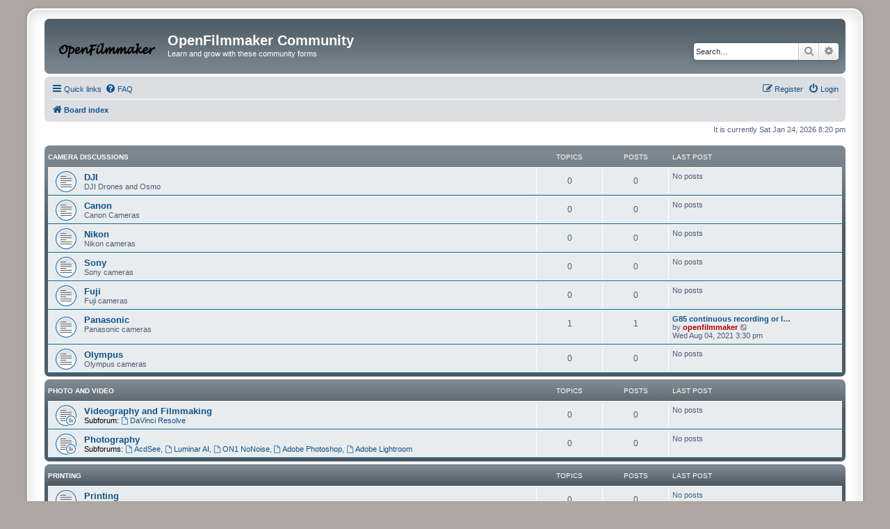

--- FILE ---
content_type: text/html; charset=UTF-8
request_url: https://www.openfilmmaker.com/community/index.php?sid=58326fbf0a58ba914ad82624b8c2b4b9
body_size: 4312
content:
<!DOCTYPE html>
<html dir="ltr" lang="en-gb">
<head>
<meta charset="utf-8" />
<meta http-equiv="X-UA-Compatible" content="IE=edge">
<meta name="viewport" content="width=device-width, initial-scale=1" />

<title>OpenFilmmaker Community - Index page</title>

	<link rel="alternate" type="application/atom+xml" title="Feed - OpenFilmmaker Community" href="/community/app.php/feed?sid=ef43e2d4064580539238efb1b833b1fa">			<link rel="alternate" type="application/atom+xml" title="Feed - New Topics" href="/community/app.php/feed/topics?sid=ef43e2d4064580539238efb1b833b1fa">				
	<link rel="canonical" href="https://www.openfilmmaker.com/community/">

<!--
	phpBB style name: prosilver Special Edition
	Based on style:   prosilver (this is the default phpBB3 style)
	Original author:  Tom Beddard ( http://www.subBlue.com/ )
	Modified by:      phpBB Limited ( https://www.phpbb.com/ )
-->


<link href="./styles/prosilver/theme/normalize.css?assets_version=16" rel="stylesheet">
<link href="./styles/prosilver/theme/base.css?assets_version=16" rel="stylesheet">
<link href="./styles/prosilver/theme/utilities.css?assets_version=16" rel="stylesheet">
<link href="./styles/prosilver/theme/common.css?assets_version=16" rel="stylesheet">
<link href="./styles/prosilver/theme/links.css?assets_version=16" rel="stylesheet">
<link href="./styles/prosilver/theme/content.css?assets_version=16" rel="stylesheet">
<link href="./styles/prosilver/theme/buttons.css?assets_version=16" rel="stylesheet">
<link href="./styles/prosilver/theme/cp.css?assets_version=16" rel="stylesheet">
<link href="./styles/prosilver/theme/forms.css?assets_version=16" rel="stylesheet">
<link href="./styles/prosilver/theme/icons.css?assets_version=16" rel="stylesheet">
<link href="./styles/prosilver/theme/colours.css?assets_version=16" rel="stylesheet">
<link href="./styles/prosilver/theme/responsive.css?assets_version=16" rel="stylesheet">

<link href="./assets/css/font-awesome.min.css?assets_version=16" rel="stylesheet">
<link href="./styles/prosilver_se/theme/stylesheet.css?assets_version=16" rel="stylesheet">
<link href="./styles/prosilver/theme/en/stylesheet.css?assets_version=16" rel="stylesheet">




<!--[if lte IE 9]>
	<link href="./styles/prosilver/theme/tweaks.css?assets_version=16" rel="stylesheet">
<![endif]-->





</head>
<body id="phpbb" class="nojs notouch section-index ltr ">


<div id="wrap" class="wrap">
	<a id="top" class="top-anchor" accesskey="t"></a>
	<div id="page-header">
		<div class="headerbar" role="banner">
					<div class="inner">

			<div id="site-description" class="site-description">
				<a id="logo" class="logo" href="./index.php?sid=ef43e2d4064580539238efb1b833b1fa" title="Board index">
					<span class="site_logo"></span>
				</a>
				<h1>OpenFilmmaker Community</h1>
				<p>Learn and grow with these community forms</p>
				<p class="skiplink"><a href="#start_here">Skip to content</a></p>
			</div>

									<div id="search-box" class="search-box search-header" role="search">
				<form action="./search.php?sid=ef43e2d4064580539238efb1b833b1fa" method="get" id="search">
				<fieldset>
					<input name="keywords" id="keywords" type="search" maxlength="128" title="Search for keywords" class="inputbox search tiny" size="20" value="" placeholder="Search…" />
					<button class="button button-search" type="submit" title="Search">
						<i class="icon fa-search fa-fw" aria-hidden="true"></i><span class="sr-only">Search</span>
					</button>
					<a href="./search.php?sid=ef43e2d4064580539238efb1b833b1fa" class="button button-search-end" title="Advanced search">
						<i class="icon fa-cog fa-fw" aria-hidden="true"></i><span class="sr-only">Advanced search</span>
					</a>
					<input type="hidden" name="sid" value="ef43e2d4064580539238efb1b833b1fa" />

				</fieldset>
				</form>
			</div>
						
			</div>
					</div>
				<div class="navbar" role="navigation">
	<div class="inner">

	<ul id="nav-main" class="nav-main linklist" role="menubar">

		<li id="quick-links" class="quick-links dropdown-container responsive-menu" data-skip-responsive="true">
			<a href="#" class="dropdown-trigger">
				<i class="icon fa-bars fa-fw" aria-hidden="true"></i><span>Quick links</span>
			</a>
			<div class="dropdown">
				<div class="pointer"><div class="pointer-inner"></div></div>
				<ul class="dropdown-contents" role="menu">
					
											<li class="separator"></li>
																									<li>
								<a href="./search.php?search_id=unanswered&amp;sid=ef43e2d4064580539238efb1b833b1fa" role="menuitem">
									<i class="icon fa-file-o fa-fw icon-gray" aria-hidden="true"></i><span>Unanswered topics</span>
								</a>
							</li>
							<li>
								<a href="./search.php?search_id=active_topics&amp;sid=ef43e2d4064580539238efb1b833b1fa" role="menuitem">
									<i class="icon fa-file-o fa-fw icon-blue" aria-hidden="true"></i><span>Active topics</span>
								</a>
							</li>
							<li class="separator"></li>
							<li>
								<a href="./search.php?sid=ef43e2d4064580539238efb1b833b1fa" role="menuitem">
									<i class="icon fa-search fa-fw" aria-hidden="true"></i><span>Search</span>
								</a>
							</li>
					
										<li class="separator"></li>

									</ul>
			</div>
		</li>

				<li data-skip-responsive="true">
			<a href="/community/app.php/help/faq?sid=ef43e2d4064580539238efb1b833b1fa" rel="help" title="Frequently Asked Questions" role="menuitem">
				<i class="icon fa-question-circle fa-fw" aria-hidden="true"></i><span>FAQ</span>
			</a>
		</li>
						
			<li class="rightside"  data-skip-responsive="true">
			<a href="./ucp.php?mode=login&amp;redirect=index.php&amp;sid=ef43e2d4064580539238efb1b833b1fa" title="Login" accesskey="x" role="menuitem">
				<i class="icon fa-power-off fa-fw" aria-hidden="true"></i><span>Login</span>
			</a>
		</li>
					<li class="rightside" data-skip-responsive="true">
				<a href="./ucp.php?mode=register&amp;sid=ef43e2d4064580539238efb1b833b1fa" role="menuitem">
					<i class="icon fa-pencil-square-o  fa-fw" aria-hidden="true"></i><span>Register</span>
				</a>
			</li>
						</ul>

	<ul id="nav-breadcrumbs" class="nav-breadcrumbs linklist navlinks" role="menubar">
				
		
		<li class="breadcrumbs" itemscope itemtype="https://schema.org/BreadcrumbList">

			
							<span class="crumb" itemtype="https://schema.org/ListItem" itemprop="itemListElement" itemscope><a itemprop="item" href="./index.php?sid=ef43e2d4064580539238efb1b833b1fa" accesskey="h" data-navbar-reference="index"><i class="icon fa-home fa-fw"></i><span itemprop="name">Board index</span></a><meta itemprop="position" content="1" /></span>

			
					</li>

		
					<li class="rightside responsive-search">
				<a href="./search.php?sid=ef43e2d4064580539238efb1b833b1fa" title="View the advanced search options" role="menuitem">
					<i class="icon fa-search fa-fw" aria-hidden="true"></i><span class="sr-only">Search</span>
				</a>
			</li>
			</ul>

	</div>
</div>
	</div>

	
	<a id="start_here" class="anchor"></a>
	<div id="page-body" class="page-body" role="main">
		
		
<p class="right responsive-center time">It is currently Sat Jan 24, 2026 8:20 pm</p>



	
				<div class="forabg">
			<div class="inner">
			<ul class="topiclist">
				<li class="header">
										<dl class="row-item">
						<dt><div class="list-inner"><a href="./viewforum.php?f=9&amp;sid=ef43e2d4064580539238efb1b833b1fa">Camera Discussions</a></div></dt>
						<dd class="topics">Topics</dd>
						<dd class="posts">Posts</dd>
						<dd class="lastpost"><span>Last post</span></dd>
					</dl>
									</li>
			</ul>
			<ul class="topiclist forums">
		
	
	
	
			
					<li class="row">
						<dl class="row-item forum_read">
				<dt title="No unread posts">
										<div class="list-inner">
													<!--
								<a class="feed-icon-forum" title="Feed - DJI" href="/community/app.php/feed/forum/8?sid=ef43e2d4064580539238efb1b833b1fa">
									<i class="icon fa-rss-square fa-fw icon-orange" aria-hidden="true"></i><span class="sr-only">Feed - DJI</span>
								</a>
							-->
																		<a href="./viewforum.php?f=8&amp;sid=ef43e2d4064580539238efb1b833b1fa" class="forumtitle">DJI</a>
						<br />DJI Drones and Osmo												
												<div class="responsive-show" style="display: none;">
													</div>
											</div>
				</dt>
									<dd class="topics">0 <dfn>Topics</dfn></dd>
					<dd class="posts">0 <dfn>Posts</dfn></dd>
					<dd class="lastpost">
						<span>
																													No posts
																				</span>
					</dd>
							</dl>
					</li>
			
	
	
			
					<li class="row">
						<dl class="row-item forum_read">
				<dt title="No unread posts">
										<div class="list-inner">
													<!--
								<a class="feed-icon-forum" title="Feed - Canon" href="/community/app.php/feed/forum/4?sid=ef43e2d4064580539238efb1b833b1fa">
									<i class="icon fa-rss-square fa-fw icon-orange" aria-hidden="true"></i><span class="sr-only">Feed - Canon</span>
								</a>
							-->
																		<a href="./viewforum.php?f=4&amp;sid=ef43e2d4064580539238efb1b833b1fa" class="forumtitle">Canon</a>
						<br />Canon Cameras												
												<div class="responsive-show" style="display: none;">
													</div>
											</div>
				</dt>
									<dd class="topics">0 <dfn>Topics</dfn></dd>
					<dd class="posts">0 <dfn>Posts</dfn></dd>
					<dd class="lastpost">
						<span>
																													No posts
																				</span>
					</dd>
							</dl>
					</li>
			
	
	
			
					<li class="row">
						<dl class="row-item forum_read">
				<dt title="No unread posts">
										<div class="list-inner">
													<!--
								<a class="feed-icon-forum" title="Feed - Nikon" href="/community/app.php/feed/forum/5?sid=ef43e2d4064580539238efb1b833b1fa">
									<i class="icon fa-rss-square fa-fw icon-orange" aria-hidden="true"></i><span class="sr-only">Feed - Nikon</span>
								</a>
							-->
																		<a href="./viewforum.php?f=5&amp;sid=ef43e2d4064580539238efb1b833b1fa" class="forumtitle">Nikon</a>
						<br />Nikon cameras												
												<div class="responsive-show" style="display: none;">
													</div>
											</div>
				</dt>
									<dd class="topics">0 <dfn>Topics</dfn></dd>
					<dd class="posts">0 <dfn>Posts</dfn></dd>
					<dd class="lastpost">
						<span>
																													No posts
																				</span>
					</dd>
							</dl>
					</li>
			
	
	
			
					<li class="row">
						<dl class="row-item forum_read">
				<dt title="No unread posts">
										<div class="list-inner">
													<!--
								<a class="feed-icon-forum" title="Feed - Sony" href="/community/app.php/feed/forum/6?sid=ef43e2d4064580539238efb1b833b1fa">
									<i class="icon fa-rss-square fa-fw icon-orange" aria-hidden="true"></i><span class="sr-only">Feed - Sony</span>
								</a>
							-->
																		<a href="./viewforum.php?f=6&amp;sid=ef43e2d4064580539238efb1b833b1fa" class="forumtitle">Sony</a>
						<br />Sony cameras												
												<div class="responsive-show" style="display: none;">
													</div>
											</div>
				</dt>
									<dd class="topics">0 <dfn>Topics</dfn></dd>
					<dd class="posts">0 <dfn>Posts</dfn></dd>
					<dd class="lastpost">
						<span>
																													No posts
																				</span>
					</dd>
							</dl>
					</li>
			
	
	
			
					<li class="row">
						<dl class="row-item forum_read">
				<dt title="No unread posts">
										<div class="list-inner">
													<!--
								<a class="feed-icon-forum" title="Feed - Fuji" href="/community/app.php/feed/forum/7?sid=ef43e2d4064580539238efb1b833b1fa">
									<i class="icon fa-rss-square fa-fw icon-orange" aria-hidden="true"></i><span class="sr-only">Feed - Fuji</span>
								</a>
							-->
																		<a href="./viewforum.php?f=7&amp;sid=ef43e2d4064580539238efb1b833b1fa" class="forumtitle">Fuji</a>
						<br />Fuji cameras												
												<div class="responsive-show" style="display: none;">
													</div>
											</div>
				</dt>
									<dd class="topics">0 <dfn>Topics</dfn></dd>
					<dd class="posts">0 <dfn>Posts</dfn></dd>
					<dd class="lastpost">
						<span>
																													No posts
																				</span>
					</dd>
							</dl>
					</li>
			
	
	
			
					<li class="row">
						<dl class="row-item forum_read">
				<dt title="No unread posts">
										<div class="list-inner">
													<!--
								<a class="feed-icon-forum" title="Feed - Panasonic" href="/community/app.php/feed/forum/2?sid=ef43e2d4064580539238efb1b833b1fa">
									<i class="icon fa-rss-square fa-fw icon-orange" aria-hidden="true"></i><span class="sr-only">Feed - Panasonic</span>
								</a>
							-->
																		<a href="./viewforum.php?f=2&amp;sid=ef43e2d4064580539238efb1b833b1fa" class="forumtitle">Panasonic</a>
						<br />Panasonic cameras												
												<div class="responsive-show" style="display: none;">
															Topics: <strong>1</strong>
													</div>
											</div>
				</dt>
									<dd class="topics">1 <dfn>Topics</dfn></dd>
					<dd class="posts">1 <dfn>Posts</dfn></dd>
					<dd class="lastpost">
						<span>
																						<dfn>Last post</dfn>
																										<a href="./viewtopic.php?p=2&amp;sid=ef43e2d4064580539238efb1b833b1fa#p2" title="G85 continuous recording or limited to 30 minutes?" class="lastsubject">G85 continuous recording or l…</a> <br />
																	by <a href="./memberlist.php?mode=viewprofile&amp;u=2&amp;sid=ef43e2d4064580539238efb1b833b1fa" style="color: #AA0000;" class="username-coloured">openfilmmaker</a>																	<a href="./viewtopic.php?p=2&amp;sid=ef43e2d4064580539238efb1b833b1fa#p2" title="View the latest post">
										<i class="icon fa-external-link-square fa-fw icon-lightgray icon-md" aria-hidden="true"></i><span class="sr-only">View the latest post</span>
									</a>
																<br /><time datetime="2021-08-04T20:30:22+00:00">Wed Aug 04, 2021 3:30 pm</time>
													</span>
					</dd>
							</dl>
					</li>
			
	
	
			
					<li class="row">
						<dl class="row-item forum_read">
				<dt title="No unread posts">
										<div class="list-inner">
													<!--
								<a class="feed-icon-forum" title="Feed - Olympus" href="/community/app.php/feed/forum/3?sid=ef43e2d4064580539238efb1b833b1fa">
									<i class="icon fa-rss-square fa-fw icon-orange" aria-hidden="true"></i><span class="sr-only">Feed - Olympus</span>
								</a>
							-->
																		<a href="./viewforum.php?f=3&amp;sid=ef43e2d4064580539238efb1b833b1fa" class="forumtitle">Olympus</a>
						<br />Olympus cameras												
												<div class="responsive-show" style="display: none;">
													</div>
											</div>
				</dt>
									<dd class="topics">0 <dfn>Topics</dfn></dd>
					<dd class="posts">0 <dfn>Posts</dfn></dd>
					<dd class="lastpost">
						<span>
																													No posts
																				</span>
					</dd>
							</dl>
					</li>
			
	
				</ul>

			</div>
		</div>
	
				<div class="forabg">
			<div class="inner">
			<ul class="topiclist">
				<li class="header">
										<dl class="row-item">
						<dt><div class="list-inner"><a href="./viewforum.php?f=13&amp;sid=ef43e2d4064580539238efb1b833b1fa">Photo and Video</a></div></dt>
						<dd class="topics">Topics</dd>
						<dd class="posts">Posts</dd>
						<dd class="lastpost"><span>Last post</span></dd>
					</dl>
									</li>
			</ul>
			<ul class="topiclist forums">
		
	
	
	
			
					<li class="row">
						<dl class="row-item forum_read_subforum">
				<dt title="No unread posts">
										<div class="list-inner">
													<!--
								<a class="feed-icon-forum" title="Feed - Videography and Filmmaking" href="/community/app.php/feed/forum/11?sid=ef43e2d4064580539238efb1b833b1fa">
									<i class="icon fa-rss-square fa-fw icon-orange" aria-hidden="true"></i><span class="sr-only">Feed - Videography and Filmmaking</span>
								</a>
							-->
																		<a href="./viewforum.php?f=11&amp;sid=ef43e2d4064580539238efb1b833b1fa" class="forumtitle">Videography and Filmmaking</a>
																																<br /><strong>Subforum:</strong>
															<a href="./viewforum.php?f=16&amp;sid=ef43e2d4064580539238efb1b833b1fa" class="subforum read" title="No unread posts">
									<i class="icon fa-file-o fa-fw  icon-blue icon-md" aria-hidden="true"></i>DaVinci Resolve</a>																				
												<div class="responsive-show" style="display: none;">
													</div>
											</div>
				</dt>
									<dd class="topics">0 <dfn>Topics</dfn></dd>
					<dd class="posts">0 <dfn>Posts</dfn></dd>
					<dd class="lastpost">
						<span>
																													No posts
																				</span>
					</dd>
							</dl>
					</li>
			
	
	
			
					<li class="row">
						<dl class="row-item forum_read_subforum">
				<dt title="No unread posts">
										<div class="list-inner">
													<!--
								<a class="feed-icon-forum" title="Feed - Photography" href="/community/app.php/feed/forum/10?sid=ef43e2d4064580539238efb1b833b1fa">
									<i class="icon fa-rss-square fa-fw icon-orange" aria-hidden="true"></i><span class="sr-only">Feed - Photography</span>
								</a>
							-->
																		<a href="./viewforum.php?f=10&amp;sid=ef43e2d4064580539238efb1b833b1fa" class="forumtitle">Photography</a>
																																<br /><strong>Subforums:</strong>
															<a href="./viewforum.php?f=18&amp;sid=ef43e2d4064580539238efb1b833b1fa" class="subforum read" title="No unread posts">
									<i class="icon fa-file-o fa-fw  icon-blue icon-md" aria-hidden="true"></i>AcdSee</a>, 															<a href="./viewforum.php?f=19&amp;sid=ef43e2d4064580539238efb1b833b1fa" class="subforum read" title="No unread posts">
									<i class="icon fa-file-o fa-fw  icon-blue icon-md" aria-hidden="true"></i>Luminar AI</a>, 															<a href="./viewforum.php?f=20&amp;sid=ef43e2d4064580539238efb1b833b1fa" class="subforum read" title="No unread posts">
									<i class="icon fa-file-o fa-fw  icon-blue icon-md" aria-hidden="true"></i>ON1 NoNoise</a>, 															<a href="./viewforum.php?f=21&amp;sid=ef43e2d4064580539238efb1b833b1fa" class="subforum read" title="No unread posts">
									<i class="icon fa-file-o fa-fw  icon-blue icon-md" aria-hidden="true"></i>Adobe Photoshop</a>, 															<a href="./viewforum.php?f=22&amp;sid=ef43e2d4064580539238efb1b833b1fa" class="subforum read" title="No unread posts">
									<i class="icon fa-file-o fa-fw  icon-blue icon-md" aria-hidden="true"></i>Adobe Lightroom</a>																				
												<div class="responsive-show" style="display: none;">
													</div>
											</div>
				</dt>
									<dd class="topics">0 <dfn>Topics</dfn></dd>
					<dd class="posts">0 <dfn>Posts</dfn></dd>
					<dd class="lastpost">
						<span>
																													No posts
																				</span>
					</dd>
							</dl>
					</li>
			
	
				</ul>

			</div>
		</div>
	
				<div class="forabg">
			<div class="inner">
			<ul class="topiclist">
				<li class="header">
										<dl class="row-item">
						<dt><div class="list-inner"><a href="./viewforum.php?f=14&amp;sid=ef43e2d4064580539238efb1b833b1fa">Printing</a></div></dt>
						<dd class="topics">Topics</dd>
						<dd class="posts">Posts</dd>
						<dd class="lastpost"><span>Last post</span></dd>
					</dl>
									</li>
			</ul>
			<ul class="topiclist forums">
		
	
	
	
			
					<li class="row">
						<dl class="row-item forum_read">
				<dt title="No unread posts">
										<div class="list-inner">
													<!--
								<a class="feed-icon-forum" title="Feed - Printing" href="/community/app.php/feed/forum/12?sid=ef43e2d4064580539238efb1b833b1fa">
									<i class="icon fa-rss-square fa-fw icon-orange" aria-hidden="true"></i><span class="sr-only">Feed - Printing</span>
								</a>
							-->
																		<a href="./viewforum.php?f=12&amp;sid=ef43e2d4064580539238efb1b833b1fa" class="forumtitle">Printing</a>
																		
												<div class="responsive-show" style="display: none;">
													</div>
											</div>
				</dt>
									<dd class="topics">0 <dfn>Topics</dfn></dd>
					<dd class="posts">0 <dfn>Posts</dfn></dd>
					<dd class="lastpost">
						<span>
																													No posts
																				</span>
					</dd>
							</dl>
					</li>
			
				</ul>

			</div>
		</div>
		


	<form method="post" action="./ucp.php?mode=login&amp;sid=ef43e2d4064580539238efb1b833b1fa" class="headerspace">
	<h3><a href="./ucp.php?mode=login&amp;redirect=index.php&amp;sid=ef43e2d4064580539238efb1b833b1fa">Login</a>&nbsp; &bull; &nbsp;<a href="./ucp.php?mode=register&amp;sid=ef43e2d4064580539238efb1b833b1fa">Register</a></h3>
		<fieldset class="quick-login">
			<label for="username"><span>Username:</span> <input type="text" tabindex="1" name="username" id="username" size="10" class="inputbox" title="Username" autocomplete="username" /></label>
			<label for="password"><span>Password:</span> <input type="password" tabindex="2" name="password" id="password" size="10" class="inputbox" title="Password" autocomplete="current-password" /></label>
							<a href="/community/app.php/user/forgot_password?sid=ef43e2d4064580539238efb1b833b1fa">I forgot my password</a>
										<span class="responsive-hide">|</span> <label for="autologin">Remember me <input type="checkbox" tabindex="4" name="autologin" id="autologin" /></label>
						<input type="submit" tabindex="5" name="login" value="Login" class="button2" />
			<input type="hidden" name="redirect" value="./index.php?sid=ef43e2d4064580539238efb1b833b1fa" />
<input type="hidden" name="creation_time" value="1769307601" />
<input type="hidden" name="form_token" value="decf7d27f6d1134c04d75599204bacc6f9b896c6" />

			
		</fieldset>
	</form>


	<div class="stat-block online-list">
		<h3>Who is online</h3>		<p>
						In total there are <strong>4</strong> users online :: 0 registered, 0 hidden and 4 guests (based on users active over the past 5 minutes)<br />Most users ever online was <strong>493</strong> on Tue Sep 16, 2025 10:20 pm<br /> 
								</p>
	</div>



	<div class="stat-block statistics">
		<h3>Statistics</h3>
		<p>
						Total posts <strong>2</strong> &bull; Total topics <strong>2</strong> &bull; Total members <strong>1</strong> &bull; Our newest member <strong><a href="./memberlist.php?mode=viewprofile&amp;u=2&amp;sid=ef43e2d4064580539238efb1b833b1fa" style="color: #AA0000;" class="username-coloured">openfilmmaker</a></strong>
					</p>
	</div>


			</div>


<div id="page-footer" class="page-footer" role="contentinfo">
	<div class="navbar" role="navigation">
	<div class="inner">

	<ul id="nav-footer" class="nav-footer linklist" role="menubar">
		<li class="breadcrumbs">
									<span class="crumb"><a href="./index.php?sid=ef43e2d4064580539238efb1b833b1fa" data-navbar-reference="index"><i class="icon fa-home fa-fw" aria-hidden="true"></i><span>Board index</span></a></span>					</li>
		
				<li class="rightside">All times are <span title="America/Chicago">UTC-06:00</span></li>
							<li class="rightside">
				<a href="/community/app.php/user/delete_cookies?sid=ef43e2d4064580539238efb1b833b1fa" data-ajax="true" data-refresh="true" role="menuitem">
					<i class="icon fa-trash fa-fw" aria-hidden="true"></i><span>Delete cookies</span>
				</a>
			</li>
														</ul>

	</div>
</div>

	<div id="darkenwrapper" class="darkenwrapper" data-ajax-error-title="AJAX error" data-ajax-error-text="Something went wrong when processing your request." data-ajax-error-text-abort="User aborted request." data-ajax-error-text-timeout="Your request timed out; please try again." data-ajax-error-text-parsererror="Something went wrong with the request and the server returned an invalid reply.">
		<div id="darken" class="darken">&nbsp;</div>
	</div>

	<div id="phpbb_alert" class="phpbb_alert" data-l-err="Error" data-l-timeout-processing-req="Request timed out.">
		<a href="#" class="alert_close">
			<i class="icon fa-times-circle fa-fw" aria-hidden="true"></i>
		</a>
		<h3 class="alert_title">&nbsp;</h3><p class="alert_text"></p>
	</div>
	<div id="phpbb_confirm" class="phpbb_alert">
		<a href="#" class="alert_close">
			<i class="icon fa-times-circle fa-fw" aria-hidden="true"></i>
		</a>
		<div class="alert_text"></div>
	</div>
</div>

</div>

	<div class="copyright">
				<p class="footer-row">
			<span class="footer-copyright">OpenFilmmaker <!--Powered by <a href="https://www.phpbb.com/">phpBB</a>&reg; Forum Software &copy; phpBB Limited--></span>
		</p>
						<p class="footer-row" role="menu">
			<a class="footer-link" href="./ucp.php?mode=privacy&amp;sid=ef43e2d4064580539238efb1b833b1fa" title="Privacy" role="menuitem">
				<span class="footer-link-text">Privacy</span>
			</a>
			|
			<a class="footer-link" href="./ucp.php?mode=terms&amp;sid=ef43e2d4064580539238efb1b833b1fa" title="Terms" role="menuitem">
				<span class="footer-link-text">Terms</span>
			</a>
		</p>
					</div>

<div>
	<a id="bottom" class="anchor" accesskey="z"></a>
	<img class="sr-only" aria-hidden="true" src="&#x2F;community&#x2F;app.php&#x2F;cron&#x2F;cron.task.text_reparser.poll_option&#x3F;sid&#x3D;ef43e2d4064580539238efb1b833b1fa" width="1" height="1" alt="">
</div>

<script src="./assets/javascript/jquery-3.7.1.min.js?assets_version=16"></script>
<script src="./assets/javascript/core.js?assets_version=16"></script>



<script src="./styles/prosilver/template/forum_fn.js?assets_version=16"></script>
<script src="./styles/prosilver/template/ajax.js?assets_version=16"></script>



</body>
</html>
